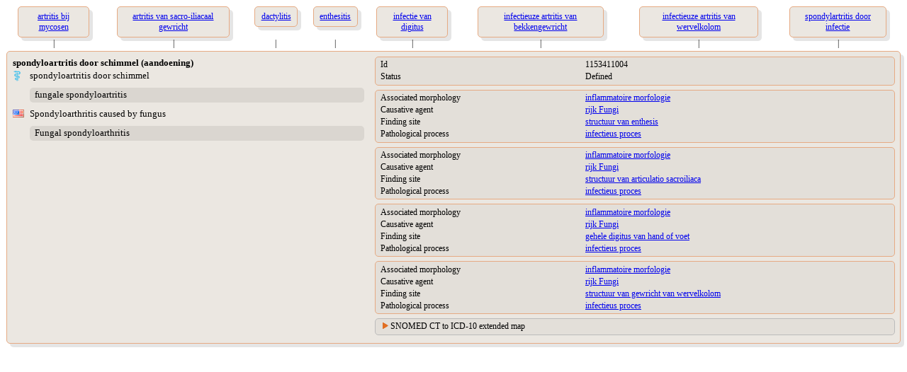

--- FILE ---
content_type: text/html;charset=UTF-8
request_url: https://terminologie.nictiz.nl/terminology/snomed/viewConcept/1153411004
body_size: 2424
content:
<!DOCTYPE html PUBLIC "-//W3C//DTD XHTML 1.0 Transitional//EN" "resources/xhtml1-transitional.dtd">
<html xmlns:xi="http://www.w3.org/2001/XInclude" xmlns:xs="http://www.w3.org/2001/XMLSchema" xmlns:xsi="http://www.w3.org/2001/XMLSchema-instance"><head><script type="text/javascript">
                    function toggle(toggled,toggler) {
                    if (document.getElementById) {
                    var currentStyle = document.getElementById(toggled).style;
                    var togglerStyle = document.getElementById(toggler).style;
                    if (currentStyle.display == "block"){
                    currentStyle.display = "none";
                    togglerStyle.backgroundImage = "url(/terminology/resources/images/trClosed.gif)";
                    } else {
                    currentStyle.display = "block";
                    togglerStyle.backgroundImage = "url(/terminology/resources/images/triangleOpen.gif)";
                    }
                    return false;
                    } else {
                    return true;
                    }
                    }
                </script><style type="text/css" media="print, screen">
                    body {
                       font-family: Verdana;
                       font-size: 12px;
                    }
                    table {
                       width: 100%;
                       border-spacing: 0px;
                       font-family: Verdana;
                       font-size: 12px;
                    }
                    td {
                       text-align: left;
                       vertical-align: top;
                    }
                    td.parent {
                       text-align: center;
                       vertical-align: top;
                       padding-left: 1em;
                       padding-right: 1em;
                       padding-top: 0em;
                       padding-bottom: 0em;
                    }
                    td.child {
                       text-align: left;
                       vertical-align: top;
                       padding-left: 1em;
                       padding-right: 1em;
                       padding-top: 0.3em;
                       padding-bottom: 0.3em;
                    }
                    td.vertical-line {
                       text-align: center;
                       vertical-align: middle;
                    }
                    td.toggler {
                       background-image: url(/terminology/resources/images/trClosed.gif);
                       background-repeat: no-repeat;
                       padding-left: 15px;
                    }
                    td.toggler:hover {
                       cursor: pointer;
                       /*    	color : #e16e22;*/
                    }
                    td.toggle {
                       display: none;
                    }
                    div.navigate {
                       border-radius: 5px 5px;
                       -moz-border-radius: 5px;
                       -webkit-border-radius: 5px;
                       box-shadow: 5px 5px 5px rgba(0, 0, 0, 0.1);
                       -webkit-box-shadow: 5px 5px rgba(0, 0, 0, 0.1);
                       -moz-box-shadow: 5px 5px rgba(0, 0, 0, 0.1);
                       background: #ebe7e1;
                       border: 1px solid #e6aa83;
                       padding: 0.5em;
                       width: 80%;
                       margin: auto;
                    }
                    div.navigate-child {
                       border-radius: 5px 5px;
                       -moz-border-radius: 5px;
                       -webkit-border-radius: 5px;
                       box-shadow: 3px 3px 3px rgba(0, 0, 0, 0.1);
                       -webkit-box-shadow: 3px 3px rgba(0, 0, 0, 0.1);
                       -moz-box-shadow: 3px 3px rgba(0, 0, 0, 0.1);
                       background: #ebe7e1;
                       border: 1px solid #e6aa83;
                       padding: 0.2em;
                       padding-left: 1em;
                       width: 50%;
                       margin: auto;
                    }
                    div.concept {
                       border-radius: 5px 5px;
                       -moz-border-radius: 5px;
                       -webkit-border-radius: 5px;
                       box-shadow: 5px 5px 5px rgba(0, 0, 0, 0.1);
                       -webkit-box-shadow: 5px 5px rgba(0, 0, 0, 0.1);
                       -moz-box-shadow: 5px 5px rgba(0, 0, 0, 0.1);
                       background: #ebe7e1;
                       border: 1px solid #e6aa83;
                       padding: 0.5em;
                       margin: auto;
                    }
                    div.refset {
                       border-radius: 5px 5px;
                       -moz-border-radius: 5px;
                       -webkit-border-radius: 5px;
                       background: #e3dfd9;
                       border: 1px solid #bbb;
                       padding: 0.2em;
                       padding-left: 0.5em;
                       margin-left: 1em;
                       margin-top: 0.5em;
                       margin-bottom: 0.4em;
                    }
                    div.refsetGroup {
                       border-radius: 5px 5px;
                       -moz-border-radius: 5px;
                       -webkit-border-radius: 5px;
                       background: #ebe7e1;
                       border: 1px solid #bbb;
                       padding-top: 0.2em;
                       padding-left: 0.4em;
                       padding-bottom: 0.2em;
                       padding-right: 0.4em;
                       margin-top: 0.2em;
                       margin-bottom: 0.4em;
                    }
                    div.map-rule:first-child {
                       background: #e3dfd9;
                       margin-top: 0.2em;
                       margin-bottom: 0.2em;
                       margin-left: 0.2em;
                       margin-right: 0.2em;
                       padding-left: 0.5em;
                    }
                    div.map-rule {
                       background: #e3dfd9;
                       margin-top: 0.8em;
                       margin-bottom: 0.2em;
                       margin-left: 0.2em;
                       margin-right: 0.2em;
                       padding-left: 0.5em;
                    }
                    div.grp {
                       border-radius: 5px 5px;
                       -moz-border-radius: 5px;
                       -webkit-border-radius: 5px;
                       background: #e3dfd9;
                       border: 1px solid #e6aa83;
                       padding: 0.2em;
                       padding-left: 0.5em;
                       margin-left: 1em;
                       margin-bottom: 0.5em;
                    }
                    div.syn {
                       border-radius: 5px 5px;
                       -moz-border-radius: 5px;
                       -webkit-border-radius: 5px;
                       background: #dad6d0;
                       padding: 0.2em;
                       padding-left: 0.5em;
                       margin-top: 0.5em;
                       margin-bottom: 0.5em;
                    }
                    span.subcount {
                       border-radius: 5px 5px;
                       -moz-border-radius: 5px;
                       -webkit-border-radius: 5px;
                       background: #dad6d0;
                       margin-right: 0.2em;
                       padding-left: 0.2em;
                       padding-right: 0.2em;
                       float: right;
                    }
                    td.normal {
                       text-align: left;
                       vertical-align: top;
                       padding-left: 15px;
                       display: block;
                    }
                    td.indent {
                       text-align: left;
                       vertical-align: top;
                       padding-left: 15px;
                    }</style></head><body>
    <table><tr><td><table><tr><td class="parent"><a href="372247004"><div class="navigate">artritis bij mycosen</div></a></td><td class="parent"><a href="1303820006"><div class="navigate">artritis van sacro-iliacaal gewricht</div></a></td><td class="parent"><a href="264516005"><div class="navigate">dactylitis</div></a></td><td class="parent"><a href="359643005"><div class="navigate">enthesitis</div></a></td><td class="parent"><a href="135361000146108"><div class="navigate">infectie van digitus</div></a></td><td class="parent"><a href="444998005"><div class="navigate">infectieuze artritis van bekkengewricht</div></a></td><td class="parent"><a href="673111000119103"><div class="navigate">infectieuze artritis van wervelkolom</div></a></td><td class="parent"><a href="721272009"><div class="navigate">spondylartritis door infectie</div></a></td></tr><tr><td class="vertical-line">|</td><td class="vertical-line">|</td><td class="vertical-line">|</td><td class="vertical-line">|</td><td class="vertical-line">|</td><td class="vertical-line">|</td><td class="vertical-line">|</td><td class="vertical-line">|</td></tr></table></td></tr><tr><td><div class="concept"><table><tr><td width="40%"><table width="100%"><tr><td colspan="2"><span style="font-size:110%;font-weight:bold;">spondyloartritis door schimmel (aandoening)</span></td></tr><tr><td style="vertical-align:middle;" width="5%"><div><img src="/terminology/resources/images/languageRefsets/31000146106.png"/></div></td><td style="font-size:110%;vertical-align:middle;"><div title="Preferred term">spondyloartritis door schimmel</div></td></tr><tr><td style="vertical-align:middle;" width="5%"><div/></td><td style="font-size:110%;vertical-align:middle;"><div class="syn" title="Synonyms">fungale spondyloartritis<br/></div></td></tr><tr><td style="vertical-align:middle;" width="5%"><div><img src="/terminology/resources/images/languageRefsets/900000000000509007.png"/></div></td><td style="font-size:110%;vertical-align:middle;"><div title="Preferred term">Spondyloarthritis caused by fungus</div></td></tr><tr><td style="vertical-align:middle;" width="5%"><div/></td><td style="font-size:110%;vertical-align:middle;"><div class="syn" title="Synonyms">Fungal spondyloarthritis<br/></div></td></tr></table></td><td width="60%"><div class="grp"><table><tr><td width="40%">Id</td><td>1153411004</td></tr><tr><td width="40%">Status</td><td>Defined</td></tr></table></div><div class="grp"><table><tr><td width="40%">Associated morphology</td><td><a href="409774005">inflammatoire morfologie</a></td></tr><tr><td width="40%">Causative agent</td><td><a href="414561005">rijk Fungi</a></td></tr><tr><td width="40%">Finding site</td><td><a href="410054009">structuur van enthesis</a></td></tr><tr><td width="40%">Pathological process</td><td><a href="441862004">infectieus proces</a></td></tr></table></div><div class="grp"><table><tr><td width="40%">Associated morphology</td><td><a href="409774005">inflammatoire morfologie</a></td></tr><tr><td width="40%">Causative agent</td><td><a href="414561005">rijk Fungi</a></td></tr><tr><td width="40%">Finding site</td><td><a href="39723000">structuur van articulatio sacroiliaca</a></td></tr><tr><td width="40%">Pathological process</td><td><a href="441862004">infectieus proces</a></td></tr></table></div><div class="grp"><table><tr><td width="40%">Associated morphology</td><td><a href="409774005">inflammatoire morfologie</a></td></tr><tr><td width="40%">Causative agent</td><td><a href="414561005">rijk Fungi</a></td></tr><tr><td width="40%">Finding site</td><td><a href="361367007">gehele digitus van hand of voet</a></td></tr><tr><td width="40%">Pathological process</td><td><a href="441862004">infectieus proces</a></td></tr></table></div><div class="grp"><table><tr><td width="40%">Associated morphology</td><td><a href="409774005">inflammatoire morfologie</a></td></tr><tr><td width="40%">Causative agent</td><td><a href="414561005">rijk Fungi</a></td></tr><tr><td width="40%">Finding site</td><td><a href="8983005">structuur van gewricht van wervelkolom</a></td></tr><tr><td width="40%">Pathological process</td><td><a href="441862004">infectieus proces</a></td></tr></table></div><div class="refset"><table><tr><td colspan="2" class="toggler" id="d24690398e324-toggler" onclick="return toggle(&#34;d24690398e324&#34;,&#34;d24690398e324-toggler&#34;)">SNOMED CT to ICD-10 extended map</td></tr><tr><td class="toggle" id="d24690398e324"><div class="refsetGroup"><div class="map-rule"><table><tr><td width="20%">Target</td><td><a target="_blank" href="https://terminologie.nictiz.nl/art-decor/claml?collection=icd10-us-data&amp;conceptId=M46.59">M46.59</a></td></tr><tr><td width="20%">Rule</td><td>TRUE</td></tr><tr><td width="20%">Advice</td><td>ALWAYS M46.59</td></tr><tr><td width="20%">Correlation</td><td>SNOMED CT source code to target map code correlation not specified</td></tr></table></div></div><div class="refsetGroup"><div class="map-rule"><table><tr><td width="20%">Target</td><td><a target="_blank" href="https://terminologie.nictiz.nl/art-decor/claml?collection=icd10-us-data&amp;conceptId=B49">B49</a></td></tr><tr><td width="20%">Rule</td><td>TRUE</td></tr><tr><td width="20%">Advice</td><td>ALWAYS B49</td></tr><tr><td width="20%">Correlation</td><td>SNOMED CT source code to target map code correlation not specified</td></tr></table></div></div></td></tr></table></div></td></tr></table></div></td></tr><tr><td><tr/></td></tr></table>
</body></html>